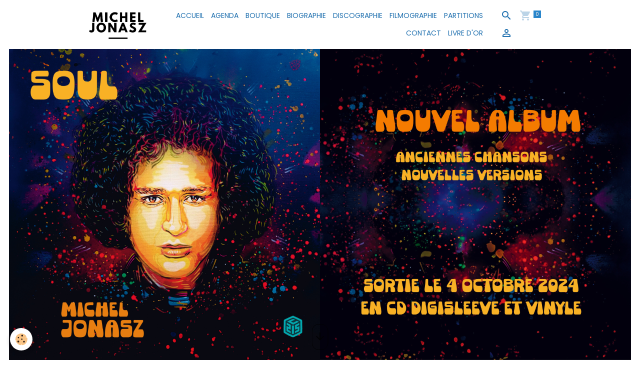

--- FILE ---
content_type: text/html; charset=UTF-8
request_url: https://www.micheljonasz.com/agenda/michel-jonasz-quartet/quartet-lagarde.html
body_size: 40423
content:

<!DOCTYPE html>
<html lang="fr">
    <head>
        <title>Quartet - Lagarde</title>
        <meta name="theme-color" content="">
        <meta name="msapplication-navbutton-color" content="">
        <!-- METATAGS -->
        <!-- rebirth / basic -->
<!--[if IE]>
<meta http-equiv="X-UA-Compatible" content="IE=edge">
<![endif]-->
<meta charset="utf-8">
<meta name="viewport" content="width=device-width, initial-scale=1, shrink-to-fit=no">
    <link rel="alternate" type="application/rss+xml" href="https://www.micheljonasz.com/agenda/do/rss.xml" />
    <meta property="og:title" content="Quartet - Lagarde"/>
    <meta property="og:url" content="https://www.micheljonasz.com/agenda/michel-jonasz-quartet/quartet-lagarde.html"/>
    <meta property="og:type" content="website"/>
    <link rel="alternate" type="application/rss+xml" title="Michel Jonasz : Agenda" href="https://www.micheljonasz.com/agenda/do/rss.xml" />
    <link rel="canonical" href="https://www.micheljonasz.com/agenda/michel-jonasz-quartet/quartet-lagarde.html">
<meta name="generator" content="e-monsite (e-monsite.com)">


<link href="https://fonts.googleapis.com/css?family=Open%20Sans:300,400,700%7CSource%20Sans%20Pro:300,400,700%7CRaleway:300,400,700%7CMaven%20Pro:300,400,700&amp;display=swap" rel="stylesheet">

    
    <link rel="preconnect" href="https://fonts.googleapis.com">
    <link rel="preconnect" href="https://fonts.gstatic.com" crossorigin="anonymous">
    <link href="https://fonts.googleapis.com/css?family=Poppins:300,300italic,400,400italic,700,700italic&display=swap" rel="stylesheet">

    <link href="//www.micheljonasz.com/themes/combined.css?v=6_1642769533_565" rel="stylesheet">


<link rel="preload" href="//www.micheljonasz.com/medias/static/themes/bootstrap_v4/js/jquery-3.6.3.min.js?v=26012023" as="script">
<script src="//www.micheljonasz.com/medias/static/themes/bootstrap_v4/js/jquery-3.6.3.min.js?v=26012023"></script>
<link rel="preload" href="//www.micheljonasz.com/medias/static/themes/bootstrap_v4/js/popper.min.js?v=31012023" as="script">
<script src="//www.micheljonasz.com/medias/static/themes/bootstrap_v4/js/popper.min.js?v=31012023"></script>
<link rel="preload" href="//www.micheljonasz.com/medias/static/themes/bootstrap_v4/js/bootstrap.min.js?v=31012023" as="script">
<script src="//www.micheljonasz.com/medias/static/themes/bootstrap_v4/js/bootstrap.min.js?v=31012023"></script>
    <script src="//www.micheljonasz.com/themes/combined.js?v=6_1642769533_565&lang=fr"></script>
<script type="application/ld+json">
    {
        "@context" : "https://schema.org/",
        "@type" : "WebSite",
        "name" : "Michel Jonasz",
        "url" : "https://www.micheljonasz.com/"
    }
</script>

<meta name="facebook-domain-verification" content="1cz5s9ia2i1rnk1237iydvy4ir66ry" />


        <!-- //METATAGS -->
            <script src="//www.micheljonasz.com/medias/static/js/rgpd-cookies/jquery.rgpd-cookies.js?v=2039"></script>
    <script>
                                    $(document).ready(function() {
            $.RGPDCookies({
                theme: 'bootstrap_v4',
                site: 'www.micheljonasz.com',
                privacy_policy_link: '/about/privacypolicy/',
                cookies: [{"id":null,"favicon_url":"https:\/\/ssl.gstatic.com\/analytics\/20210414-01\/app\/static\/analytics_standard_icon.png","enabled":true,"model":"google_analytics","title":"Google Analytics","short_description":"Permet d'analyser les statistiques de consultation de notre site","long_description":"Indispensable pour piloter notre site internet, il permet de mesurer des indicateurs comme l\u2019affluence, les produits les plus consult\u00e9s, ou encore la r\u00e9partition g\u00e9ographique des visiteurs.","privacy_policy_url":"https:\/\/support.google.com\/analytics\/answer\/6004245?hl=fr","slug":"google-analytics"},{"id":null,"favicon_url":"","enabled":true,"model":"addthis","title":"AddThis","short_description":"Partage social","long_description":"Nous utilisons cet outil afin de vous proposer des liens de partage vers des plateformes tiers comme Twitter, Facebook, etc.","privacy_policy_url":"https:\/\/www.oracle.com\/legal\/privacy\/addthis-privacy-policy.html","slug":"addthis"}],
                modal_title: 'Gestion\u0020des\u0020cookies',
                modal_description: 'd\u00E9pose\u0020des\u0020cookies\u0020pour\u0020am\u00E9liorer\u0020votre\u0020exp\u00E9rience\u0020de\u0020navigation,\nmesurer\u0020l\u0027audience\u0020du\u0020site\u0020internet,\u0020afficher\u0020des\u0020publicit\u00E9s\u0020personnalis\u00E9es,\nr\u00E9aliser\u0020des\u0020campagnes\u0020cibl\u00E9es\u0020et\u0020personnaliser\u0020l\u0027interface\u0020du\u0020site.',
                privacy_policy_label: 'Consulter\u0020la\u0020politique\u0020de\u0020confidentialit\u00E9',
                check_all_label: 'Tout\u0020cocher',
                refuse_button: 'Refuser',
                settings_button: 'Param\u00E9trer',
                accept_button: 'Accepter',
                callback: function() {
                    // website google analytics case (with gtag), consent "on the fly"
                    if ('gtag' in window && typeof window.gtag === 'function') {
                        if (window.jsCookie.get('rgpd-cookie-google-analytics') === undefined
                            || window.jsCookie.get('rgpd-cookie-google-analytics') === '0') {
                            gtag('consent', 'update', {
                                'ad_storage': 'denied',
                                'analytics_storage': 'denied'
                            });
                        } else {
                            gtag('consent', 'update', {
                                'ad_storage': 'granted',
                                'analytics_storage': 'granted'
                            });
                        }
                    }
                }
            });
        });
    </script>
        <script async src="https://www.googletagmanager.com/gtag/js?id=G-4VN4372P6E"></script>
<script>
    window.dataLayer = window.dataLayer || [];
    function gtag(){dataLayer.push(arguments);}
    
    gtag('consent', 'default', {
        'ad_storage': 'denied',
        'analytics_storage': 'denied'
    });
    
    gtag('js', new Date());
    gtag('config', 'G-4VN4372P6E');
</script>

                                    </head>
    <body id="agenda_run_michel-jonasz-quartet_quartet-lagarde" data-template="default">
        

                <!-- BRAND TOP -->
        
        <!-- NAVBAR -->
                                                                                    <nav class="navbar navbar-expand-lg container" id="navbar" data-animation="sliding">
                                                                    <a aria-label="brand" class="navbar-brand d-inline-flex align-items-center" href="https://www.micheljonasz.com/">
                                                    <img src="https://www.micheljonasz.com/medias/site/logos/michel-jonasz.png" alt="Michel Jonasz" class="img-fluid brand-logo mr-2 d-inline-block">
                                                                        <span class="brand-titles d-lg-flex flex-column align-items-start">
                            <span class="brand-title d-none">Michel Jonasz</span>
                                                    </span>
                                            </a>
                                                    <button id="buttonBurgerMenu" title="BurgerMenu" class="navbar-toggler collapsed" type="button" data-toggle="collapse" data-target="#menu">
                    <span></span>
                    <span></span>
                    <span></span>
                    <span></span>
                </button>
                <div class="collapse navbar-collapse flex-lg-grow-0 ml-lg-auto" id="menu">
                                                                                                                <ul class="navbar-nav navbar-menu nav-all nav-all-right">
                                                                                                                                                                                            <li class="nav-item" data-index="1">
                            <a class="nav-link" href="https://www.micheljonasz.com/">
                                                                ACCUEIL
                            </a>
                                                                                </li>
                                                                                                                                                                                            <li class="nav-item" data-index="2">
                            <a class="nav-link" href="https://www.micheljonasz.com/agenda/">
                                                                AGENDA
                            </a>
                                                                                </li>
                                                                                                                                                                                            <li class="nav-item" data-index="3">
                            <a class="nav-link" href="https://www.micheljonasz.com/boutique/">
                                                                BOUTIQUE
                            </a>
                                                                                </li>
                                                                                                                                                                                            <li class="nav-item" data-index="4">
                            <a class="nav-link" href="https://www.micheljonasz.com/pages/page-1-1.html">
                                                                BIOGRAPHIE
                            </a>
                                                                                </li>
                                                                                                                                                                                            <li class="nav-item" data-index="5">
                            <a class="nav-link" href="https://www.micheljonasz.com/pages/page-2.html">
                                                                DISCOGRAPHIE
                            </a>
                                                                                </li>
                                                                                                                                                                                            <li class="nav-item" data-index="6">
                            <a class="nav-link" href="https://www.micheljonasz.com/pages/page-4.html">
                                                                FILMOGRAPHIE
                            </a>
                                                                                </li>
                                                                                                                                                                                            <li class="nav-item" data-index="7">
                            <a class="nav-link" href="https://www.micheljonasz.com/pages/page-5.html">
                                                                PARTITIONS
                            </a>
                                                                                </li>
                                                                                                                                                                                            <li class="nav-item" data-index="8">
                            <a class="nav-link" href="https://www.micheljonasz.com/contact/contact.html">
                                                                CONTACT
                            </a>
                                                                                </li>
                                                                                                                                                                                            <li class="nav-item" data-index="9">
                            <a class="nav-link" href="https://www.micheljonasz.com/livre-d-or/">
                                                                LIVRE D'OR
                            </a>
                                                                                </li>
                                    </ul>
            
                                    
                    
                                        <ul class="navbar-nav navbar-widgets ml-lg-4">
                                                <li class="nav-item d-none d-lg-block">
                            <a href="javascript:void(0)" class="nav-link search-toggler"><i class="material-icons md-search"></i></a>
                        </li>
                                                                        <li class="nav-item">
                            <a href="https://www.micheljonasz.com/boutique/do/cart/" class="nav-link">
                                <i class="material-icons md-shopping_cart"></i>
                                <span class="d-lg-none">Panier</span>
                                <span class="badge badge-primary" data-role="cart-count"></span>
                            </a>
                        </li>
                        <li class="nav-item">
                            <a href="https://www.micheljonasz.com/boutique/do/account/" class="nav-link">
                                <i class="material-icons md-perm_identity"></i>
                                <span class="d-lg-none">Votre compte</span>
                            </a>
                        </li>
                                            </ul>
                                        
                    
                                        <form method="get" action="https://www.micheljonasz.com/search/site/" id="navbar-search" class="fade">
                        <input class="form-control form-control-lg" type="text" name="q" value="" placeholder="Votre recherche" pattern=".{3,}" required>
                        <button type="submit" class="btn btn-link btn-lg"><i class="material-icons md-search"></i></button>
                        <button type="button" class="btn btn-link btn-lg search-toggler d-none d-lg-inline-block"><i class="material-icons md-clear"></i></button>
                    </form>
                                    </div>
                    </nav>

        <!-- HEADER -->
                                                        <header id="header" data-cover="true">
                        <div id="smooth-scroll">
                <i class="material-icons md-arrow_downward"></i>
            </div>
                                                                                
    <div id="slider-690c003ba38b17535822d613" class="carousel caption-centered slide" data-height="manual" data-interval="false">
                <div class="carousel-inner">
                            <div class="carousel-item active" style="background-image: url(https://www.micheljonasz.com/medias/images/bannie-re-web.png?v=1)">
                                        <a href="https://www.youtube.com/watch?v=XE8PXJR9ilI&v=1">
                                                                                            </a>
                                                        </div>
                    </div>
            </div>

    
    <style>
        #slider-690c003ba38b17535822d613{
            --carousel-bg: rgb(255, 255, 255);
            --carousel-caption-bg: rgb(255, 255, 255);
                    --carousel-caption-color: rgb(255, 255, 255);
                    --carousel-height: 2000px;
                }
            </style>


                                    </header>
                <!-- //HEADER -->

        <!-- WRAPPER -->
                                                            <div id="wrapper" class="container">

                        <div class="row align-items-lg-start">
                            <main id="main" class="col-lg-9">

                                                                            <ol class="breadcrumb">
                                    <li class="breadcrumb-item"><a href="https://www.micheljonasz.com/">Accueil</a></li>
                                                <li class="breadcrumb-item"><a href="https://www.micheljonasz.com/agenda/">Agenda</a></li>
                                                <li class="breadcrumb-item"><a href="https://www.micheljonasz.com/agenda/michel-jonasz-quartet/">MICHEL JONASZ QUARTET</a></li>
                                                <li class="breadcrumb-item active">Quartet - Lagarde</li>
                        </ol>

    <script type="application/ld+json">
        {
            "@context": "https://schema.org",
            "@type": "BreadcrumbList",
            "itemListElement": [
                                {
                    "@type": "ListItem",
                    "position": 1,
                    "name": "Accueil",
                    "item": "https://www.micheljonasz.com/"
                  },                                {
                    "@type": "ListItem",
                    "position": 2,
                    "name": "Agenda",
                    "item": "https://www.micheljonasz.com/agenda/"
                  },                                {
                    "@type": "ListItem",
                    "position": 3,
                    "name": "MICHEL JONASZ QUARTET",
                    "item": "https://www.micheljonasz.com/agenda/michel-jonasz-quartet/"
                  },                                {
                    "@type": "ListItem",
                    "position": 4,
                    "name": "Quartet - Lagarde",
                    "item": "https://www.micheljonasz.com/agenda/michel-jonasz-quartet/quartet-lagarde.html"
                  }                          ]
        }
    </script>
                                            
                                        
                                        
                                                            <div class="view view-agenda" id="view-item" data-category="michel-jonasz-quartet" data-id-event="551c05450211424134786a17">
    <div class="container">
        <div class="row">
            <div class="col">
                
    
<div id="site-module-54e72aad0f7f5646009656de" class="site-module" data-itemid="54e72aad0f7f5646009656de" data-siteid="54e72a912b7556460096fb6e" data-category="54e73e081e8b56460096e87e"></div>

                                <h1 class="view-title">Quartet - Lagarde</h1>
                <p class="view-subtitle">
                                            <span class="date">Le 08/07/2015</span>
                                                                                            <span class="time">à 20:00</span>
                                                                                </p>

                                    <p>
                                                    <a href="https://www.micheljonasz.com/agenda/do/icalendar/551c05450211424134786a17/" class="btn btn-sm btn-primary"><i class="material-icons md-event"></i> Ajouter au calendrier</a>
                                                                    </p>
                
                <p class="metas">
                                            <span class="meta-place">
                        <i class="material-icons md-place"></i>
                                                    <span>Place de la République  -  Lagarde</span>
                                            </span>
                                                                            </p>

                                    <div class="content"></div>
                
                
                
                
                <address>
                    <strong>Place de la République</strong>                                                                                Lagarde                                                        </address>

                
                
                                </div>
        </div>
    </div>

    
    
    <div class="container plugin-list">
        <div class="row">
            <div class="col">
                <div class="plugins">
                    
                                            <div id="social-54e72a915113564600964209" class="plugin" data-plugin="social">
    <div class="a2a_kit a2a_kit_size_32 a2a_default_style">
        <a class="a2a_dd" href="https://www.addtoany.com/share"></a>
        <a class="a2a_button_facebook"></a>
        <a class="a2a_button_x"></a>
        <a class="a2a_button_email"></a>
    </div>
    <script>
        var a2a_config = a2a_config || {};
        a2a_config.onclick = 1;
        a2a_config.locale = "fr";
    </script>
    <script async src="https://static.addtoany.com/menu/page.js"></script>
</div>                    
                    
                                            
<div class="plugin plugin-rating">
    <div id="ratingSucccess" class="alert alert-success" style="display: none;">Merci, votre note vient d'être comptabilisée.</div>
    <div id="alreadyRating" class="alert alert-warning" style="display: none;">Merci, mais vous avez déjà voté pour cette page, réessayez plus tard.</div>
    <div id="notAuthorized" class="alert alert-warning" style="display: none;">Vous devez être connecté pour pouvoir voter</div>
    <div id="rating" class="rating" data-rating-url="/agenda/551c05450211424134786a17/rating">
        <span class="star " data-value="1">&#9733;</span>
        <span class="star " data-value="2">&#9733;</span>
        <span class="star " data-value="3">&#9733;</span>
        <span class="star " data-value="4">&#9733;</span>
        <span class="star " data-value="5">&#9733;</span>
    </div>

            Aucune note. Soyez le premier à attribuer une note !
    </div>

<style>
    .star {
        font-size: 2rem;
        cursor: pointer;
        color: gray;
    }

    .star:hover, .star.active
    {
        color: gold;
    }

</style>
                    
                                    </div>
            </div>
        </div>
    </div>
</div>



                </main>

                                <aside id="sidebar" class="col-lg-3">
                    <div id="sidebar-inner">
                                                                                                                                                                                                        <div id="widget-1"
                                     class="widget"
                                     data-id="widget_page_category"
                                     data-widget-num="1">
                                            <div class="widget-title">
            <span>
                    Menu
                </span>
                </div>
                                                                                                                            <div class="widget-content">
                                                            <div class="list-group" data-addon="pages" id="group-id-341">
              
                                <a href="https://www.micheljonasz.com/pages/page.html" class="list-group-item list-group-item-action">
                ACTUALITES
                
                            </a>
                        <a href="https://www.micheljonasz.com/pages/page-1-1.html" class="list-group-item list-group-item-action">
                BIOGRAPHIE
                
                            </a>
                        <a href="https://www.micheljonasz.com/pages/page-2.html" class="list-group-item list-group-item-action">
                DISCOGRAPHIE
                
                            </a>
                        <a href="https://www.micheljonasz.com/pages/page-4.html" class="list-group-item list-group-item-action">
                FILMOGRAPHIE
                
                            </a>
                        <a href="https://www.micheljonasz.com/pages/page-10.html" class="list-group-item list-group-item-action">
                THÉÂTRE
                
                            </a>
                        <a href="https://www.micheljonasz.com/pages/page-5.html" class="list-group-item list-group-item-action">
                PARTITIONS
                
                            </a>
                        <a href="https://www.micheljonasz.com/pages/clips-video.html" class="list-group-item list-group-item-action">
                CLIPS VIDEO
                
                            </a>
                        <a href="https://www.micheljonasz.com/pages/espace-presse.html" class="list-group-item list-group-item-action">
                ESPACE PRESSE
                
                            </a>
                        </div>
    

                                            </div>
                                                                                                            </div>
                                                                                                                                                                                                                                                                                                                                <div id="widget-2"
                                     class="widget"
                                     data-id="widget_member"
                                     data-widget-num="2">
                                            <div class="widget-title">
            <span>
                    Espace membre
                </span>
                </div>
                                                                                                                            <div class="widget-content">
                                                    <form method="post" action="https://www.micheljonasz.com/members/connect">
        <div class="form-group">
            <input class="form-control" type="text" name="username" value="" placeholder="Nom d'utilisateur ou e-mail" required>
        </div>

        <div class="form-group">
            <input class="form-control" type="password" name="passwd" value="" placeholder="Mot de passe" required>
        </div>

        <div class="form-group">
            <div class="custom-control custom-checkbox">
                <input class="custom-control-input" type="checkbox" name="rememberme" value="1" id="rememberme">
                <label for="rememberme" class="custom-control-label">Rester connecté</label>
            </div>
        </div>

        <div class="form-group">
            <small>
                                <a href="https://www.micheljonasz.com/members/passwordlost">Mot de passe perdu ?</a>
            </small>
        </div>

        <button type="submit" name="s" class="btn btn-primary btn-block">Valider</button>
        <p class="mt-4">
            <a class="login-button btn btn-primary login-with-google-button btn-block" href="/members/login/google" hidden><i class="fa fa-google btn-icon"></i> Se connecter avec Google</a>
        </p>
    </form>

                                            </div>
                                                                                                            </div>
                                                                                                                                                                                                                                                                                                                                <div id="widget-3"
                                     class="widget"
                                     data-id="widget_event_comingup"
                                     data-widget-num="3">
                                            <div class="widget-title">
            <span>
                    Évènements à venir
                </span>
                </div>
                                                                                                                            <div class="widget-content">
                                                    <!-- WIDGET : 1 -->
<ul class="media-list agenda-items" data-addon="agenda">
            <li class="media agenda-item" data-category="tour-2025">
                            <a href="https://www.micheljonasz.com/agenda/tour-2025/soul-tour-2026-reims.html" class="media-object">
                    <img loading="lazy" src="https://www.micheljonasz.com/medias/images/affiche-soul-tour.jpg?fx=c_50_50&v=1" alt="Affiche soul tour" class="img-fluid">
                </a>
                        <div class="media-body">
                <p class="media-heading">
                    <a href="https://www.micheljonasz.com/agenda/tour-2025/soul-tour-2026-reims.html">Soul Tour / Reims</a>
                </p>

                <p class="media-subheading">
                                            <span class="date">Le 10/01/2026</span>
                                                                                            <span class="time">à 20:30</span>
                                                                                </p>

                                    <p class="metas">
                                                    <span class="meta-place">
                    <i class="material-icons md-place"></i> <span>Reims Aréna  </span>
                </span>
                                                                    </p>
                                                                    <div class="media-description">
                            <p>Après l’immense succès des spectacles « Réunis vers l'Uni », « Groove », et des salles à guichets fermés de la tournée hommage au Blues où Michel Jonasz ...</p>
                    </div>
                            </div>
        </li>
            <li class="media agenda-item" data-category="tour-2025">
                            <a href="https://www.micheljonasz.com/agenda/tour-2025/soul-tour-2026-pau.html" class="media-object">
                    <img loading="lazy" src="https://www.micheljonasz.com/medias/images/affiche-soul-tour.jpg?fx=c_50_50&v=1" alt="Affiche soul tour" class="img-fluid">
                </a>
                        <div class="media-body">
                <p class="media-heading">
                    <a href="https://www.micheljonasz.com/agenda/tour-2025/soul-tour-2026-pau.html">Soul Tour / Pau</a>
                </p>

                <p class="media-subheading">
                                            <span class="date">Le 16/01/2026</span>
                                                                                            <span class="time">à 20:30</span>
                                                                                </p>

                                    <p class="metas">
                                                    <span class="meta-place">
                    <i class="material-icons md-place"></i> <span>Zénith  </span>
                </span>
                                                                    </p>
                                                                    <div class="media-description">
                            <p>Après l’immense succès des spectacles « Réunis vers l'Uni », « Groove », et des salles à guichets fermés de la tournée hommage au Blues où Michel Jonasz ...</p>
                    </div>
                            </div>
        </li>
            <li class="media agenda-item" data-category="tour-2025">
                            <a href="https://www.micheljonasz.com/agenda/tour-2025/tour-2025-bordeaux.html" class="media-object">
                    <img loading="lazy" src="https://www.micheljonasz.com/medias/images/affiche-soul-tour.jpg?fx=c_50_50&v=1" alt="Affiche soul tour" class="img-fluid">
                </a>
                        <div class="media-body">
                <p class="media-heading">
                    <a href="https://www.micheljonasz.com/agenda/tour-2025/tour-2025-bordeaux.html">Soul Tour / Bordeaux</a>
                </p>

                <p class="media-subheading">
                                            <span class="date">Le 17/01/2026</span>
                                                                                            <span class="time">à 20:30</span>
                                                                                </p>

                                    <p class="metas">
                                                    <span class="meta-place">
                    <i class="material-icons md-place"></i> <span>Arkéa Aréna  </span>
                </span>
                                                                    </p>
                                                                    <div class="media-description">
                            <p>Après l’immense succès des spectacles « Réunis vers l'Uni », « Groove », et des salles à guichets fermés de la tournée hommage au Blues où Michel Jonasz ...</p>
                    </div>
                            </div>
        </li>
    </ul>

                                            </div>
                                                                                                            </div>
                                                                                                                                                                                                                                                                                                                                                            <div id="widget-4"
                                     class="widget"
                                     data-id="widget_eco_cart"
                                     data-widget-num="4">
                                            <div class="widget-title">
            <span>
                    Panier
                </span>
                </div>
                                                                                                                        <div class="widget-content">
                                            <input type="hidden" name="mode" value="simple">

            <p class="no_item">Votre panier est vide</p>
    
    
                                        </div>
                                                                                                            </div>
                                                                                                                                                            </div>
                </aside>
            </div>
                    </div>
        <!-- //WRAPPER -->

                <footer id="footer">
                            
<div id="rows-60240d1ed2214e4d9590b850" class="rows" data-total-pages="1" data-current-page="1">
                            
                        
                                                                                        
                                                                
                
                        
                
                
                                    
                
                                
        
                                    <div id="row-60240d1ed2214e4d9590b850-1" class="row-container pos-1 page_1 container">
                    <div class="row-content">
                                                                                <div class="row" data-role="line">
                                    
                                                                                
                                                                                                                                                                                                            
                                                                                                                                                                
                                                                                
                                                                                
                                                                                                                        
                                                                                
                                                                                                                                                                            
                                                                                        <div data-role="cell" data-size="lg" id="cell-5e85fc08e25576512bd6536d" class="col">
                                               <div class="col-content col-no-widget">                                                        <table border="0" style="height: 28px; width: 90%; margin-left: auto; margin-right: auto;">
	<tbody>
		<tr>
			<td style="width: 30%;"><a href="http://editionsmicheljonasz.fr">LES EDITIONS MICHEL JONASZ</a></td>
			<td style="width: 30%;">&nbsp;</td>
			<td align="center" style="width: 30%;"><a href="https://fr-fr.facebook.com/MICHELJONASZOFFICIEL">Facebook</a><a href="https://www.facebook.com/MichelJonaszOff"> </a>&nbsp; &nbsp; <a href="https://twitter.com/micheljonasz">Twitter</a></td>
		</tr>
	</tbody>
</table>

<table border="0" style="height: 28px; width: 90%; margin-left: auto; margin-right: auto;">
	<tbody>
		<tr>
			<td style="width: 30%; text-align: left;">&nbsp;</td>
			<td style="width: 30%; text-align: center;">&nbsp;</td>
			<td style="width: 30%; text-align: right;">TOUS DROITS RESERVES - &copy; MJM</td>
		</tr>
	</tbody>
</table>

                                                                                                    </div>
                                            </div>
                                                                                                                                                        </div>
                                            </div>
                                    </div>
                        </div>

                        <div class="container">
                
                                    <ul class="website-social-links">
        <li>
        <a target='_blank' href="https://twitter.com/MichelJonasz" class="btn text-twitter"><i class="sn-icon-twitter"></i></a>
    </li>
        <li>
        <a target='_blank' href="https://www.youtube.com/channel/UCCc550WZpa7E5uYzlDML78Q" class="btn text-youtube"><i class="sn-icon-youtube"></i></a>
    </li>
        <li>
        <a target='_blank' href="https://www.facebook.com/MichelJonaszOff/" class="btn text-facebook"><i class="sn-icon-facebook"></i></a>
    </li>
        <li>
        <a target='_blank' href="https://www.instagram.com/micheljonaszofficiel/" class="btn text-instagram"><i class="sn-icon-instagram"></i></a>
    </li>
    </ul>
                
                            </div>

                            <ul id="legal-mentions" class="footer-mentions">
            <li><a href="https://www.micheljonasz.com/about/legal/">Mentions légales</a></li>
    
    
                        <li><a href="https://www.micheljonasz.com/about/cgv/">Conditions générales de vente</a></li>
            
    
    
            <li><button id="cookies" type="button" aria-label="Gestion des cookies">Gestion des cookies</button></li>
    </ul>
                    </footer>
        
        
        
            

 
    
						 	 





        
            </body>
</html>
